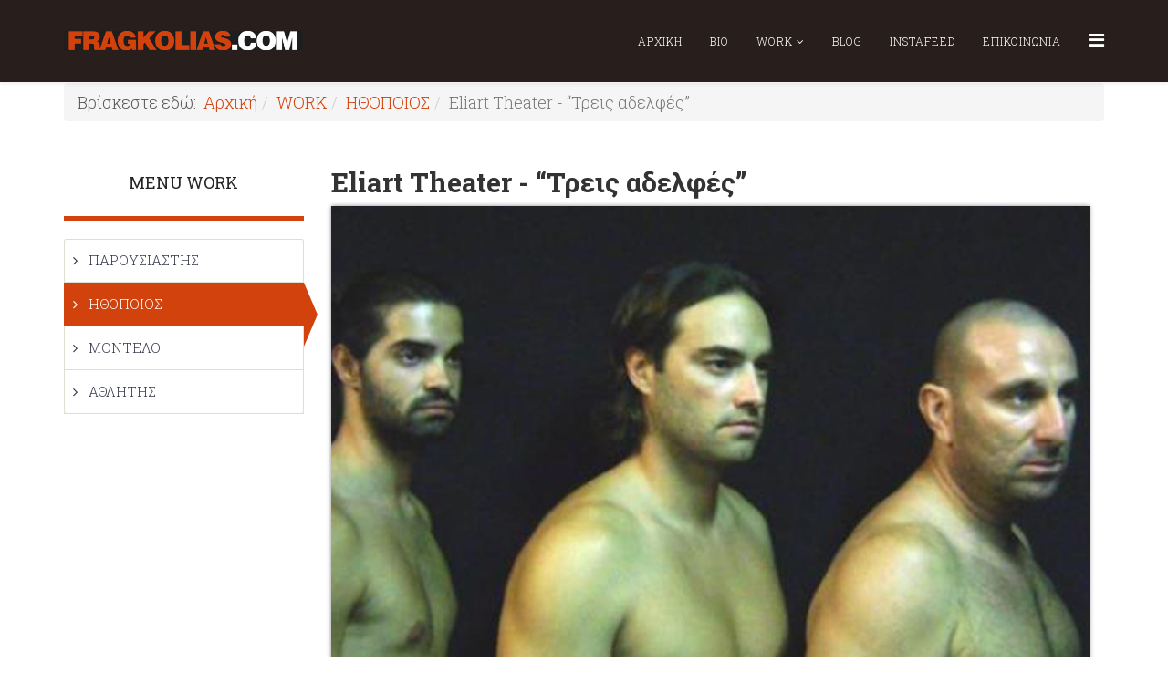

--- FILE ---
content_type: text/html; charset=utf-8
request_url: https://fragkolias.com/index.php/el/work/ithopoios/item/13-eliart-theater-treis-adelfes
body_size: 6269
content:
<!DOCTYPE html>
<html prefix="og: http://ogp.me/ns#" xmlns="http://www.w3.org/1999/xhtml" xml:lang="el-gr" lang="el-gr" dir="ltr">
    <head>
        <meta http-equiv="X-UA-Compatible" content="IE=edge">
        <meta name="viewport" content="width=device-width, initial-scale=1">
                <!-- head -->
        <base href="https://fragkolias.com/index.php/el/work/ithopoios/item/13-eliart-theater-treis-adelfes" />
	<meta http-equiv="content-type" content="text/html; charset=utf-8" />
	<meta name="title" content="Eliart Theater - “Τρεις αδελφές”" />
	<meta name="author" content="Super User" />
	<meta property="og:url" content="https://fragkolias.com/index.php/el/work/ithopoios/item/13-eliart-theater-treis-adelfes" />
	<meta property="og:title" content="Eliart Theater - “Τρεις αδελφές”" />
	<meta property="og:type" content="article" />
	<meta property="og:image" content="https://fragkolias.com/media/k2/items/cache/48ee1e8a0a8f50dce4f8cb9ab418e211_XL.jpg" />
	<meta name="image" content="https://fragkolias.com/media/k2/items/cache/48ee1e8a0a8f50dce4f8cb9ab418e211_XL.jpg" />
	<meta property="og:description" content="Στον Κεραμεικό, λίγα βήματα μετά τον σταθμό του μετρό βρίσκεται ο μικρός αλλά θαυματουργός χώρος του θεάτρου Eliart. Νωρίτερα τη φετινή σεζόν είδαμε τ..." />
	<meta name="description" content="Στον Κεραμεικό, λίγα βήματα μετά τον σταθμό του μετρό βρίσκεται ο μικρός αλλά θαυματουργός χώρος του θεάτρου Eliart. Νωρίτερα τη φετινή σεζόν είδαμε τ..." />
	<meta name="generator" content="Joomla! - Open Source Content Management" />
	<title>Eliart Theater - “Τρεις αδελφές”</title>
	<link href="/templates/shaper_helix3/images/favicon.ico" rel="shortcut icon" type="image/vnd.microsoft.icon" />
	<link href="https://cdnjs.cloudflare.com/ajax/libs/magnific-popup.js/1.1.0/magnific-popup.min.css" rel="stylesheet" type="text/css" />
	<link href="https://cdnjs.cloudflare.com/ajax/libs/simple-line-icons/2.4.1/css/simple-line-icons.min.css" rel="stylesheet" type="text/css" />
	<link href="/components/com_k2/css/k2.css?v=2.9.0" rel="stylesheet" type="text/css" />
	<link href="//fonts.googleapis.com/css?family=Roboto+Slab:100,300,regular,700&amp;subset=greek-ext" rel="stylesheet" type="text/css" />
	<link href="/templates/shaper_helix3/css/bootstrap.min.css" rel="stylesheet" type="text/css" />
	<link href="/templates/shaper_helix3/css/font-awesome.min.css" rel="stylesheet" type="text/css" />
	<link href="/templates/shaper_helix3/css/legacy.css" rel="stylesheet" type="text/css" />
	<link href="/templates/shaper_helix3/css/template.css" rel="stylesheet" type="text/css" />
	<link href="/templates/shaper_helix3/css/presets/preset1.css" rel="stylesheet" type="text/css" class="preset" />
	<link href="/templates/shaper_helix3/css/custom.css" rel="stylesheet" type="text/css" />
	<link href="/templates/shaper_helix3/css/frontend-edit.css" rel="stylesheet" type="text/css" />
	<link href="/components/com_sppagebuilder/assets/css/animate.min.css" rel="stylesheet" type="text/css" />
	<link href="/components/com_sppagebuilder/assets/css/sppagebuilder.css" rel="stylesheet" type="text/css" />
	<style type="text/css">

						/* K2 - Magnific Popup Overrides */
						.mfp-iframe-holder {padding:10px;}
						.mfp-iframe-holder .mfp-content {max-width:100%;width:100%;height:100%;}
						.mfp-iframe-scaler iframe {background:#fff;padding:10px;box-sizing:border-box;box-shadow:none;}
					body{font-family:Roboto Slab, sans-serif; font-weight:300; }h1{font-family:Roboto Slab, sans-serif; font-weight:700; }h2{font-family:Roboto Slab, sans-serif; font-weight:700; }h3{font-family:Roboto Slab, sans-serif; font-weight:normal; }h4{font-family:Roboto Slab, sans-serif; font-weight:normal; }h5{font-family:Roboto Slab, sans-serif; font-weight:300; }h6{font-family:Roboto Slab, sans-serif; font-weight:300; }.sp-megamenu-parent{font-family:Roboto Slab, sans-serif; font-weight:300; }
	</style>
	<script type="application/json" class="joomla-script-options new">{"csrf.token":"b87d69f3ba926b9adc25c71a8db2d8f9","system.paths":{"root":"","base":""}}</script>
	<script src="/media/jui/js/jquery.min.js?be80b49d3cbd4a53bf76febf0d712abf" type="text/javascript"></script>
	<script src="/media/jui/js/jquery-noconflict.js?be80b49d3cbd4a53bf76febf0d712abf" type="text/javascript"></script>
	<script src="/media/jui/js/jquery-migrate.min.js?be80b49d3cbd4a53bf76febf0d712abf" type="text/javascript"></script>
	<script src="https://cdnjs.cloudflare.com/ajax/libs/magnific-popup.js/1.1.0/jquery.magnific-popup.min.js" type="text/javascript"></script>
	<script src="/media/k2/assets/js/k2.frontend.js?v=2.9.0&amp;sitepath=/" type="text/javascript"></script>
	<script src="/templates/shaper_helix3/js/bootstrap.min.js" type="text/javascript"></script>
	<script src="/templates/shaper_helix3/js/jquery.sticky.js" type="text/javascript"></script>
	<script src="/templates/shaper_helix3/js/main.js" type="text/javascript"></script>
	<script src="/templates/shaper_helix3/js/frontend-edit.js" type="text/javascript"></script>
	<script src="/components/com_sppagebuilder/assets/js/jquery.parallax.js" type="text/javascript"></script>
	<script src="/components/com_sppagebuilder/assets/js/sppagebuilder.js" type="text/javascript"></script>
	<script src="/media/system/js/core.js?be80b49d3cbd4a53bf76febf0d712abf" type="text/javascript"></script>
	<script type="text/javascript">

var sp_preloader = '0';

var sp_gotop = '1';

var sp_offanimation = 'fullscreen';
;(function ($) {
	$.ajaxSetup({
		headers: {
			'X-CSRF-Token': Joomla.getOptions('csrf.token')
		}
	});
})(jQuery);jQuery(function($){ initTooltips(); $("body").on("subform-row-add", initTooltips); function initTooltips (event, container) { container = container || document;$(container).find(".hasTooltip").tooltip({"html": true,"container": "body"});} });
	</script>

            </head>

    <body class="site com-k2 view-item no-layout no-task itemid-187 el-gr ltr  sticky-header layout-fluid off-canvas-menu-init">

        <div class="body-wrapper">
            <div class="body-innerwrapper">
                <header id="sp-header"><div class="container"><div class="row"><div id="sp-logo" class="col-xs-8 col-sm-3 col-md-3"><div class="sp-column "><div class="logo"><a href="/"><img class="sp-default-logo hidden-xs" src="/images/mylogo.jpg" alt="Κώστας Φραγκολιας - OFFICIAL PAGE"><img class="sp-retina-logo hidden-xs" src="/images/mylogo.jpg" alt="Κώστας Φραγκολιας - OFFICIAL PAGE" width="505" height="40"><img class="sp-default-logo visible-xs" src="/images/mylogo.jpg" alt="Κώστας Φραγκολιας - OFFICIAL PAGE"></a></div></div></div><div id="sp-menu" class="col-xs-4 col-sm-9 col-md-9"><div class="sp-column ">			<div class='sp-megamenu-wrapper'>
				<a id="offcanvas-toggler" href="#" aria-label="Helix Megamenu Options"><i class="fa fa-bars" aria-hidden="true" title="Helix Megamenu Options"></i></a>
				<ul class="sp-megamenu-parent menu-fade hidden-sm hidden-xs"><li class="sp-menu-item"><a  href="/index.php/el/"  title="ΚΩΣΤΑΣ ΦΡΑΓΚΟΛΙΑΣ" >ΑΡΧΙΚΗ</a></li><li class="sp-menu-item"><a  href="/index.php/el/bio"  title="Κώστας Φραγκολιάς BIO" >BIO</a></li><li class="sp-menu-item sp-has-child active"><a  href="/index.php/el/work"  title="Κώστας Φραγκολιάς δουλείες" >WORK</a><div class="sp-dropdown sp-dropdown-main sp-menu-right" style="width: 240px;"><div class="sp-dropdown-inner"><ul class="sp-dropdown-items"><li class="sp-menu-item"><a  href="/index.php/el/work/parousiastis"  title="ΠΑΡΟΥΣΙΑΣΤΗΣ" >ΠΑΡΟΥΣΙΑΣΤΗΣ</a></li><li class="sp-menu-item current-item active"><a  href="/index.php/el/work/ithopoios"  title="ΗΘΟΠΟΙΟΣ" >ΗΘΟΠΟΙΟΣ</a></li><li class="sp-menu-item"><a  href="/index.php/el/work/montelo"  title="ΜΟΝΤΕΛΟ" >ΜΟΝΤΕΛΟ</a></li><li class="sp-menu-item"><a  href="/index.php/el/work/athlitis"  title="ΑΘΛΗΤΗΣ" >ΑΘΛΗΤΗΣ</a></li></ul></div></div></li><li class="sp-menu-item"><a  href="/index.php/el/blog"  >BLOG</a></li><li class="sp-menu-item"><a  href="/index.php/el/instafeed"  title="Instagram Feed" >INSTAFEED</a></li><li class="sp-menu-item"><a  href="#sp-footer"  >ΕΠΙΚΟΙΝΩΝΙΑ</a></li></ul>			</div>
		</div></div></div></div></header><section id="sp-page-title"><div class="row"><div id="sp-title" class="col-sm-12 col-md-12"><div class="sp-column "></div></div></div></section><section id="sp-breadcrumb"><div class="container"><div class="row"><div id="sp-breadcrumb" class="col-sm-12 col-md-12"><div class="sp-column "><div class="sp-module "><div class="sp-module-content">
<ol class="breadcrumb">
	<span>Βρίσκεστε εδώ: &#160;</span><li><a href="/index.php/el/" class="pathway">Αρχική</a></li><li><a href="/index.php/el/work" class="pathway">WORK</a></li><li><a href="/index.php/el/work/ithopoios" class="pathway">ΗΘΟΠΟΙΟΣ</a></li><li class="active">Eliart Theater - “Τρεις αδελφές”</li></ol>
</div></div></div></div></div></div></section><section id="sp-main-body"><div class="container"><div class="row"><div id="sp-left" class="col-sm-3 col-md-3"><div class="sp-column custom-class"><div class="sp-module "><h3 class="sp-module-title">Menu Work</h3><div class="sp-module-content"><ul class="nav menu">
<li class="item-186"><a href="/index.php/el/work/parousiastis" title="ΠΑΡΟΥΣΙΑΣΤΗΣ" > ΠΑΡΟΥΣΙΑΣΤΗΣ</a></li><li class="item-187  current"><a href="/index.php/el/work/ithopoios" title="ΗΘΟΠΟΙΟΣ" > ΗΘΟΠΟΙΟΣ</a></li><li class="item-188"><a href="/index.php/el/work/montelo" title="ΜΟΝΤΕΛΟ" > ΜΟΝΤΕΛΟ</a></li><li class="item-189"><a href="/index.php/el/work/athlitis" title="ΑΘΛΗΤΗΣ" > ΑΘΛΗΤΗΣ</a></li></ul>
</div></div></div></div><div id="sp-component" class="col-sm-9 col-md-9"><div class="sp-column "><div id="system-message-container">
	</div>


<!-- Start K2 Item Layout -->
<span id="startOfPageId13"></span>

<div id="k2Container" itemscope="" itemtype="http://schema.org/Article" class="itemView">

	<!-- Plugins: BeforeDisplay -->
	
	<!-- K2 Plugins: K2BeforeDisplay -->
	
	<div class="itemHeader">

		
	  	  <!-- Item title -->
	  <h2 class="itemTitle" itemprop="name">
			
	  	Eliart Theater - “Τρεις αδελφές”
	  	
	  </h2>
	  
		
  </div>

  <!-- Plugins: AfterDisplayTitle -->
  
  <!-- K2 Plugins: K2AfterDisplayTitle -->
  
	
	
  <div class="itemBody">

	  <!-- Plugins: BeforeDisplayContent -->
	  
	  <!-- K2 Plugins: K2BeforeDisplayContent -->
	  
	  	  <!-- Item Image -->
	  <div class="itemImageBlock">
		  <span class="itemImage">
		  	<a rel="enclosure" itemprop="url" target="_blank" rel="{handler: 'image'}" href="/media/k2/items/cache/48ee1e8a0a8f50dce4f8cb9ab418e211_XL.jpg" title="Eliart Theater - &ldquo;&Tau;&rho;&epsilon;&iota;&sigmaf; &alpha;&delta;&epsilon;&lambda;&phi;έ&sigmaf;&rdquo;">
		  		<img itemprop="image" src="/media/k2/items/cache/48ee1e8a0a8f50dce4f8cb9ab418e211_XL.jpg" alt="Eliart Theater - &ldquo;&Tau;&rho;&epsilon;&iota;&sigmaf; &alpha;&delta;&epsilon;&lambda;&phi;έ&sigmaf;&rdquo;" title="Eliart Theater - &ldquo;&Tau;&rho;&epsilon;&iota;&sigmaf; &alpha;&delta;&epsilon;&lambda;&phi;έ&sigmaf;&rdquo;" class="photo" style="width:900px; height:auto;" />
		  	</a>
		  </span>

		  
		  
		  <div class="clr"></div>
	  </div>
	  
	  	  <!-- Item text -->
	  <div class="itemFullText" itemprop="articleBody">
	  	<p>Στον Κεραμεικό, λίγα βήματα μετά τον σταθμό του μετρό βρίσκεται ο μικρός αλλά θαυματουργός χώρος του θεάτρου Eliart.</p>
<p>Νωρίτερα τη φετινή σεζόν είδαμε την παράσταση «Αίμα στο Χιόνι», ενώ ο λόγος της πρόσφατης επίσκεψης μας ήταν η παράσταση «Τρεις Αδελφές», μια διασκευή του κλασικού έργου του Τσέχωφ. Παρουσιάζονται αυθεντικά αποσπάσματα από το έργο του Τσέχωφ, με προεκτάσεις δραματουργικές και υφολογικές υπό την σκηνοθεσία του Ευδόκιμου Τσολακίδη. Τρεις άντρες ηθοποιοί (<strong>Ηλίας Βαλάσης, Ηλίας Παπακωνσταντίνου, Κώστας Φραγκολιάς</strong>) υποδύονται από τέσσερις ρόλους ο καθένας κατά την μπρεχτική θεωρία της αποστασιοποίησης.</p>
<p>Η θεατρική πρόταση μου άφησε αμφίσημες εντυπώσεις, αλλά ξεχώρισα από την αρχή της παράστασης τους φωτισμούς του&nbsp;<strong>Βασίλη Αβραμάκου</strong>&nbsp;και την σκηνοθετική ματιά του&nbsp;<strong>Ευδόκιμου Τσολακίδη</strong>. Δεν με έπεισαν και οι τρεις ηθοποιοί το ίδιο για την υποκριτική τους ικανότητα ούτε για το πώς ακολούθησαν την σκηνοθετική οδηγία στο παίξιμό τους. Μπορώ να ξεχωρίσω με σιγουριά τον ανερχόμενο Ηλία Παπακωνσταντίνου που κινήθηκε με αξιοπρόσεκτη ενέργεια πάνω στην σκηνή. Ήταν ζωηρός, ατακαδόρος, φρέσκος και είχε δουλέψει κινησιολογικά σε μεγαλύτερο βαθμό από τους συναδέλφους του. Απολαυστικός στα κωμικά του σημεία, ενώ εξωτερίκευσε την απαραίτητη ένταση στις δραματικές συγκρούσεις. Το μοναδικό ψεγάδι του ήταν οι ανάσες του και οι παύσεις που έκανε κατά την ομιλία του, οι οποίες ίσως να ήταν μια κακοπαιγμένη σκηνοθετική οδηγία και όχι κάποιο αυθόρμητο λάθος. Γενικά όμως ήταν γεμάτος ενέργεια και αξιοπρεπής, σε ένα μέτριο συνολικό αποτέλεσμα…</p>
<p><strong>Συντελεστές</strong></p>
<p><strong>Ελεύθερη απόδοση – Σκηνοθεσία:</strong>&nbsp;Ευδόκιμος Τσολακίδης<br /><strong>Βοηθός – Σκηνοθέτης:</strong>&nbsp;Ελισάβετ Κανάκη<br /><strong>Βοηθός σκηνοθέτη:</strong>&nbsp;Άννα Μιχαλοπούλου<br /><strong>Σκηνικά – Κοστούμια:</strong>&nbsp;Τίνα Τζόκα<br /><strong>Κίνηση – Χορογραφία:</strong>&nbsp;Άννα Αθανασιάδη<br /><strong>Φωτισμοί:</strong>&nbsp;Βασίλης Αβραμάκος<br /><strong>Μουσική επιμέλεια:</strong>&nbsp;Ευδόκιμος Τσολακίδης<br /><strong>Παραγωγή:</strong>&nbsp;Αθηναϊκή Μυθοποιία</p>	  </div>
	  	  
		<div class="clr"></div>

		
		
	  		
		<div class="clr"></div>
		
		
		
		
		
		
		
	  
		
	  <!-- Plugins: AfterDisplayContent -->
	  
	  <!-- K2 Plugins: K2AfterDisplayContent -->
	  
	  <div class="clr"></div>
  </div>

	
  
  
  
	
  
	<div class="clr"></div>

  
  
  
  <!-- Plugins: AfterDisplay -->
  
  <!-- K2 Plugins: K2AfterDisplay -->
  
  
 
		
	
	<div class="clr"></div>
</div>
<!-- End K2 Item Layout -->

<!-- JoomlaWorks "K2" (v2.9.0) | Learn more about K2 at http://getk2.org -->

</div></div></div></div></section><footer id="sp-footer"><div class="container"><div class="row"><div id="sp-footer1" class="col-sm-12 col-md-12"><div class="sp-column "><div class="sp-module "><h3 class="sp-module-title">Επικοινωνήστε μαζί μου</h3><div class="sp-module-content"><div class="mod-sppagebuilder  sp-page-builder" data-module_id="104">
	<div class="page-content">
		<div id="section-id-1537181183668" class="sppb-section" ><div class="sppb-container-inner"><div class="sppb-row"><div class="sppb-col-md-12" id="column-wrap-id-1537181183667"><div id="column-id-1537181183667" class="sppb-column" ><div class="sppb-column-addons"><div id="sppb-addon-wrapper-1537181183671" class="sppb-addon-wrapper"><div id="sppb-addon-1537181183671" class="clearfix "     ><div class="sppb-addon sppb-addon-ajax-contact "><div class="sppb-ajax-contact-content"><form class="sppb-ajaxt-contact-form"><div class="sppb-row"><div class="sppb-form-group  sppb-col-sm-6"><input type="text" name="name" class="sppb-form-control" placeholder="Name" required="required"></div><div class="sppb-form-group  sppb-col-sm-6"><input type="email" name="email" class="sppb-form-control" placeholder="Email" required="required"></div><div class="sppb-form-group  sppb-col-sm-12"><input type="text" name="subject" class="sppb-form-control" placeholder="Subject" required="required"></div><div class="sppb-form-group  sppb-col-sm-12"><input type="text" name="captcha_question" class="sppb-form-control" placeholder="3 + 4 = ?" required="required"></div><div class="sppb-form-group  sppb-col-sm-12"><textarea name="message" rows="5" class="sppb-form-control" placeholder="Message" required="required"></textarea></div></div><input type="hidden" name="recipient" value="a29zdGFzZnJhZ29hbEB5YWhvby5jb20="><input type="hidden" name="from_email" value="a29zdGFzZnJhZ29hbEB5YWhvby5jb20="><input type="hidden" name="from_name" value="RnJhZ2tvbGlhcyBzaXRl"><input type="hidden" name="addon_id" value="1537181183671"><input type="hidden" name="captcha_answer" value="8f14e45fceea167a5a36dedd4bea2543"><div class="sppb-form-group"><div class="sppb-form-check"><input class="sppb-form-check-input" type="checkbox" name="agreement" id="agreement" required="required"><label class="sppb-form-check-label" for="agreement">I agree with the <a href="#">Terms of Use</a> and <a href="#">Privacy Policy</a> and I declare that I have read the information that is required in accordance with <a href="http://eur-lex.europa.eu/legal-content/EN/TXT/?uri=uriserv:OJ.L_.2016.119.01.0001.01.ENG&amp;toc=OJ:L:2016:119:TOC" target="_blank">Article 13 of GDPR.</a></label></div></div><input type="hidden" name="captcha_type" value="default"><div class="sppb-text-right"><button type="submit" id="btn-1537181183671" aria-label="Send Message" class="sppb-btn sppb-btn-danger sppb-btn-lg sppb-btn-round"><i class="fa" aria-hidden="true"></i>Send Message</button></div></form><div style="display:none;margin-top:10px;" class="sppb-ajax-contact-status"></div></div></div><style type="text/css">#sppb-addon-wrapper-1537181183671 {
margin:0 0 30px 0;}
#sppb-addon-1537181183671 {
	box-shadow: 0 0 0 0 #ffffff;
}
@media (min-width: 768px) and (max-width: 991px) {#sppb-addon-1537181183671 {}#sppb-addon-wrapper-1537181183671 {margin-top: 0;margin-right: 0;margin-bottom: 20px;margin-left: 0;}}@media (max-width: 767px) {#sppb-addon-1537181183671 {}#sppb-addon-wrapper-1537181183671 {margin-top: 0;margin-right: 0;margin-bottom: 10px;margin-left: 0;}}</style><style type="text/css">@media (min-width: 768px) and (max-width: 991px) {#sppb-addon-1537181183671 .sppb-ajaxt-contact-form div.sppb-form-group{margin:    ;}}@media (max-width: 767px) {#sppb-addon-1537181183671 .sppb-ajaxt-contact-form div.sppb-form-group {margin:    ;}}</style></div></div></div></div></div></div></div></div><style type="text/css">.sp-page-builder .page-content #section-id-1537181183668{padding:50px 0px 50px 0px;margin:0px 0px 0px 0px;}#column-id-1537181183667{box-shadow:0 0 0 0 #fff;}</style>	</div>
</div>
</div></div><span class="sp-copyright">© 2018 Powerd By <a href="http://www.intros.gr">intros.gr</a></span></div></div></div></div></footer>            </div> <!-- /.body-innerwrapper -->
        </div> <!-- /.body-innerwrapper -->

        <!-- Off Canvas Menu -->
        <div class="offcanvas-menu">
            <a href="#" class="close-offcanvas" aria-label="Close"><i class="fa fa-remove" aria-hidden="true" title="HELIX_CLOSE_MENU"></i></a>
            <div class="offcanvas-inner">
                                  <div class="sp-module "><div class="sp-module-content"><ul class="nav menu">
<li class="item-118"><a href="/index.php/el/" title="ΚΩΣΤΑΣ ΦΡΑΓΚΟΛΙΑΣ" > ΑΡΧΙΚΗ</a></li><li class="item-194"><a href="/index.php/el/bio" title="Κώστας Φραγκολιάς BIO" > BIO</a></li><li class="item-195  active deeper parent"><a href="/index.php/el/work" title="Κώστας Φραγκολιάς δουλείες" > WORK</a><span class="offcanvas-menu-toggler collapsed" data-toggle="collapse" data-target="#collapse-menu-195"><i class="open-icon fa fa-angle-down"></i><i class="close-icon fa fa-angle-up"></i></span><ul class="collapse" id="collapse-menu-195"><li class="item-186"><a href="/index.php/el/work/parousiastis" title="ΠΑΡΟΥΣΙΑΣΤΗΣ" > ΠΑΡΟΥΣΙΑΣΤΗΣ</a></li><li class="item-187  current active"><a href="/index.php/el/work/ithopoios" title="ΗΘΟΠΟΙΟΣ" > ΗΘΟΠΟΙΟΣ</a></li><li class="item-188"><a href="/index.php/el/work/montelo" title="ΜΟΝΤΕΛΟ" > ΜΟΝΤΕΛΟ</a></li><li class="item-189"><a href="/index.php/el/work/athlitis" title="ΑΘΛΗΤΗΣ" > ΑΘΛΗΤΗΣ</a></li></ul></li><li class="item-190"><a href="/index.php/el/blog" > BLOG</a></li><li class="item-193"><a href="/index.php/el/instafeed" title="Instagram Feed" > INSTAFEED</a></li><li class="item-191">		<a  href="#sp-footer"  > ΕΠΙΚΟΙΝΩΝΙΑ</a></li></ul>
</div></div>
                            </div> <!-- /.offcanvas-inner -->
        </div> <!-- /.offcanvas-menu -->

        
        
        
        <!-- Preloader -->
        

        <!-- Go to top -->
                    <a href="javascript:void(0)" class="scrollup" aria-label="Go To Top">&nbsp;</a>
        
    </body>
</html>

--- FILE ---
content_type: text/css
request_url: https://fragkolias.com/templates/shaper_helix3/css/custom.css
body_size: 1974
content:
a {
    color: #d2410d;
}
a:hover {
    color: #281f1d;
}

#sp-main-body {
    padding: 10px 0;
}

#offcanvas-toggler >i:hover {
    color: #fafafa;
}
#sp-header {background: #281f1d none repeat scroll 0 0;} 

.sp-megamenu-parent >li >a, .sp-megamenu-parent >li >span {color: #fff;} 
.sp-megamenu-parent >li >a:hover {color: ##d3410d;} 
.sp-megamenu-parent >li.active>a, .sp-megamenu-parent >li:hover>a {
    color: #FFFFFF;
}

.sp-megamenu-parent .sp-dropdown li.sp-menu-item >a:hover {
    background: #d1410c;
}

.sp-megamenu-parent .sp-dropdown li.sp-menu-item.active>a {
    color: #d1410c;
}

#sp-footer {background: #281f1d;}  
#offcanvas-toggler >i {
    color: #FFF;
}

.sp-module .sp-module-title {font-size: 50px;line-height: 3;font-family: Roboto Slab;}




/*==========  k2  ==========*/

div.catItemImageBlock {
    padding: 0;
    margin: 0 10px 5px 0;
    float: left;
}
span.catItemImage img {
    border: none;
    padding: 0;
    box-shadow: 0 0 7px #BEBEBE;
}
div.catItemReadMore a {
    color: #58595b;
}
div.catItemReadMore a .fa-arrow-right {
	opacity: 0;
	transition: all .3s linear;
	-moz-transition: all .3s linear;
	-webkit-transition: all .3s linear;
}
div.catItemReadMore a:hover .fa-arrow-right {
	opacity: 1;
	margin-left: 10px;
	color: #21366d;
}
span.catItemImage {
    margin: 0;
}
.catItemImage {
	position: relative;
}
.catItemImage img, span.itemImage img{
	box-shadow: 0 0 5px #8B8B8B;
	-moz-box-shadow: 0 0 5px #8B8B8B;
	-webkit-box-shadow: 0 0 5px #8B8B8B;
}
span.itemImage img {
	border: none;
    padding: 0;
}
div.itemImageBlock {
    padding: 0;
    margin: 0 16px 16px 0;
    float: left;
}




.catItemImage .overlay{
	position: absolute;
	z-index: 10;
	top:0;
	bottom: 0;
	left: 0;
	right: 0;
	background: rgba(27,163,156,0.3);
	text-align: center;
	opacity: 0;
	transition: all .3s linear;
    -moz-transition: all .3s linear;
    -webkit-transition: all .3s linear;
}
.catItemImage .overlay .fa {
	font-size: 2.5em;
    color: #fff;
    margin-top: 23%;
    padding: 20px;
    border-radius: 50%;
    border: 2px solid #FFF;
    transition: all .3s linear;
    -moz-transition: all .3s linear;
    -webkit-transition: all .3s linear;
}
.catItemImage:hover .overlay {
	opacity: 1;
}
.catItemImage:hover .overlay a:hover .fa {
    color: #fff;
  	border: 2px solid #d2410b;
    background: #d2410b;
}

div.itemListCategory p {
	font-family: 'Open Sans', sans-serif!important;
	font-size: 18px;
    text-transform: none;
    line-height: 26px;
    font-weight: 300;
    color: #58595b;
    text-align: left;
	letter-spacing: 0!important;
}


div.itemListCategory {
    background: none;
    border: none;
  text-align: center;}


div.itemFullText  p {
	font-family: 'Open Sans', sans-serif;
	font-size: 18px;
    text-transform: none;
    line-height: 26px;
    font-weight: 300;
    color: #58595b;
    text-align: left;
	letter-spacing: 0!important;
}
div.itemFullText  ul, ol  {
	font-size: 18px;
    text-transform: none;
    line-height: 26px;
    font-weight: 300;
    color: #58595b;
    text-align: left;
	letter-spacing: 0!important;
}

div.itemListCategory ul, ol {
    font-size: 18px;
    text-transform: none;
    line-height: 26px;
    font-weight: 300;
    color: #58595b;
    text-align: left;
    margin-bottom: 10px;
	letter-spacing: 0!important;
}

.left_main.blog .catItemTitle a {font-size: 18px;}



/********* Sub-menus CSS **********/
#sp-left .nav {
    margin-bottom: 0;
    padding-left: 0;
    list-style: none;
    float: left;
    width: 100%;
    background: #fff;
    color: #34394A;
    -webkit-box-shadow: inset 0 0 0 1px #DFDFD0;
    -moz-box-shadow: inset 0 0 0 1px #DFDFD0;
    box-shadow: inset 0 0 0 1px #DFDFD0;
    margin: 0 0 30px;
    -webkit-border-radius: 3px;
    -moz-border-radius: 3px;
    border-radius: 3px;
}
#sp-left .nav>li {
    position: relative;
    display: block;
    text-transform: none;
    font-size: 15px;
    border-bottom: 1px solid #DFDFD0;
    padding: 0;
}
#sp-left  ul.nav.menu > li > a {
    display: inline-block;
    width: 100%;
    color: #34394A;
	line-height: 26px;
    padding: 10px;
}
#sp-left ul.nav.menu li.current a, .sp-left ul.nav.menu li:hover a {
    background: #d2420d;
    color: #fff;
}
#sp-left  li.current:after {
    content: "";
    position: absolute;
    top: 0;
    width: 0;
    height: 0;
    border-style: solid;
}
#sp-left ul.nav.menu > li:first-child > a {
    -webkit-border-radius: 3px 3px 0 0;
    -moz-border-radius: 3px 3px 0 0;
    border-radius: 3px 3px 0 0;
}
#sp-left ul.nav.menu > li:last-child > a {
    -webkit-border-radius: 0 0 3px 3px;
    -moz-border-radius: 0 0 3px 3px;
    border-radius: 0 0 3px 3px;
}
#sp-left li.current:after {
    right: -15px;
    border-width: 35px 0 35px 15px;
    border-color: rgba(0, 0, 0, 0) rgba(0, 0, 0, 0) rgba(0, 0, 0, 0) #d2420d;
}

#sp-left .sp-module .sp-module-title {
    margin: 0 0 20px;
    text-align: center;
    color: #262626;
    font-size: 18px;
    padding: 10px;
    border-bottom: 5px solid #d2420d;
    width: 100%;
}













div.itemView {
    border-bottom: none;
}

div.itemBackToTop a {
    text-decoration: underline;
    font-size: 13px;
    width: 70px;
    height: 70px;
    line-height: 70px;
    display: inline-block;
    text-align: center;
    border-radius: 50%;
    background: #016086;
    color: #fff;
}
div.itemBackToTop a:hover {
    background: #00adef;
}


/*==========  Blog  ==========*/

.k2-main div.catItemHeader, div.tagItemHeader, .genericItemHeader {
    position: absolute;
    background: rgb(229, 229, 229);
    background: rgba(87, 92, 94, 0.5);
    border-radius: 6px;
    margin: 12px;
      z-index: 999;
}

.k2-main .catItemHeader .catItemDateCreated, .k2-main .tagItemDateCreated, .k2-main .itemDateCreated, .k2-main .userItemDateCreated, .k2-main .genericItemDateCreated, div.tagItemHeader span.tagItemDateCreated, div.genericItemHeader span.genericItemDateCreated {
    float: left;
    font-weight: 300;
    color: rgb(255, 255, 255);
    padding: 8px 10px;
    text-align: center;
    border-radius: 6px;
}










.title-container.blog .itemHeader {
    width: 5%;
    float: left;
    margin: 0 3% 20px 0;
}


.title-container.blog .itemHeader.fa-bookmark:before {
    content: "\f02e";
    font-size: 5.8em;
    position: absolute;
    z-index: 0;
    color: rgb(210, 64, 12);
    text-shadow: 2px 2px 0 rgb(202, 202, 202);
}



.title-container.blog .itemHeader span.itemDateCreated {
    color: rgb(255, 255, 255);
    font-size: 11px;
    z-index: 100;
    position: relative;
    padding: 12px 16px;
    display: block;
    font-family: Ubuntu, Arial, Helvetica, sans-serif;
    -webkit-font-smoothing: auto;
    font-weight: 400;
    text-align: center;

}



div.itemVideoBlock {
    
    background: none;
    
}
div.itemVideoBlock h3 {
    
    color: #000;
    
}









/*==========  Non-Mobile First Method  ==========*/

/* Large Devices, Wide Screens */
@media only screen and (max-width : 1024px) {

}

/* Medium Devices, Desktops */
@media only screen and (max-width : 992px) {

}

/* Small Devices, Tablets */
@media only screen and (max-width : 768px) {
   .title-container.blog .itemTitle {
    font-size: 28px;
    margin-left: 13%;
}
   .title-container.blog .itemHeader {
    width: 5%;
    float: left;
    margin: 0 1% 20px 10px;
}

}

/* Extra Small Devices, Phones */ 
@media only screen and (max-width : 480px) {
  #sp-left {display:none}
  .sp-module .sp-module-title {font-size: 25px;line-height: 1;}
  
  .title-container.blog .itemHeader {
    width: 5%;
    float: left;
    margin: 0 1% 20px 10px;
}
  
  .title-container.blog .itemHeader span.itemDateCreated {
    
    font-size: 11px;
    padding: 12px 18px;
    
}
  .title-container.blog .itemTitle {
    font-size: 24px;
    margin-left: 25%;
}

}

/* Custom, iPhone Retina */ 
@media only screen and (max-width : 320px) {
  
}